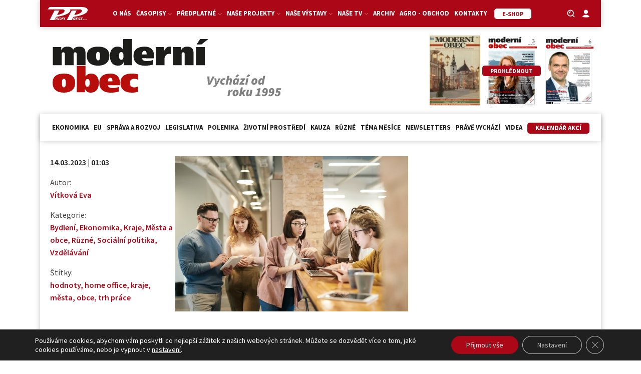

--- FILE ---
content_type: text/html; charset=utf-8
request_url: https://www.google.com/recaptcha/api2/anchor?ar=1&k=6LeR7h8sAAAAAAr2QCtrSaBKvrscDwokEPhYpQE1&co=aHR0cHM6Ly9tb2Rlcm5pb2JlYy5jejo0NDM.&hl=en&v=PoyoqOPhxBO7pBk68S4YbpHZ&size=invisible&anchor-ms=20000&execute-ms=30000&cb=dl7x99eoz3es
body_size: 48630
content:
<!DOCTYPE HTML><html dir="ltr" lang="en"><head><meta http-equiv="Content-Type" content="text/html; charset=UTF-8">
<meta http-equiv="X-UA-Compatible" content="IE=edge">
<title>reCAPTCHA</title>
<style type="text/css">
/* cyrillic-ext */
@font-face {
  font-family: 'Roboto';
  font-style: normal;
  font-weight: 400;
  font-stretch: 100%;
  src: url(//fonts.gstatic.com/s/roboto/v48/KFO7CnqEu92Fr1ME7kSn66aGLdTylUAMa3GUBHMdazTgWw.woff2) format('woff2');
  unicode-range: U+0460-052F, U+1C80-1C8A, U+20B4, U+2DE0-2DFF, U+A640-A69F, U+FE2E-FE2F;
}
/* cyrillic */
@font-face {
  font-family: 'Roboto';
  font-style: normal;
  font-weight: 400;
  font-stretch: 100%;
  src: url(//fonts.gstatic.com/s/roboto/v48/KFO7CnqEu92Fr1ME7kSn66aGLdTylUAMa3iUBHMdazTgWw.woff2) format('woff2');
  unicode-range: U+0301, U+0400-045F, U+0490-0491, U+04B0-04B1, U+2116;
}
/* greek-ext */
@font-face {
  font-family: 'Roboto';
  font-style: normal;
  font-weight: 400;
  font-stretch: 100%;
  src: url(//fonts.gstatic.com/s/roboto/v48/KFO7CnqEu92Fr1ME7kSn66aGLdTylUAMa3CUBHMdazTgWw.woff2) format('woff2');
  unicode-range: U+1F00-1FFF;
}
/* greek */
@font-face {
  font-family: 'Roboto';
  font-style: normal;
  font-weight: 400;
  font-stretch: 100%;
  src: url(//fonts.gstatic.com/s/roboto/v48/KFO7CnqEu92Fr1ME7kSn66aGLdTylUAMa3-UBHMdazTgWw.woff2) format('woff2');
  unicode-range: U+0370-0377, U+037A-037F, U+0384-038A, U+038C, U+038E-03A1, U+03A3-03FF;
}
/* math */
@font-face {
  font-family: 'Roboto';
  font-style: normal;
  font-weight: 400;
  font-stretch: 100%;
  src: url(//fonts.gstatic.com/s/roboto/v48/KFO7CnqEu92Fr1ME7kSn66aGLdTylUAMawCUBHMdazTgWw.woff2) format('woff2');
  unicode-range: U+0302-0303, U+0305, U+0307-0308, U+0310, U+0312, U+0315, U+031A, U+0326-0327, U+032C, U+032F-0330, U+0332-0333, U+0338, U+033A, U+0346, U+034D, U+0391-03A1, U+03A3-03A9, U+03B1-03C9, U+03D1, U+03D5-03D6, U+03F0-03F1, U+03F4-03F5, U+2016-2017, U+2034-2038, U+203C, U+2040, U+2043, U+2047, U+2050, U+2057, U+205F, U+2070-2071, U+2074-208E, U+2090-209C, U+20D0-20DC, U+20E1, U+20E5-20EF, U+2100-2112, U+2114-2115, U+2117-2121, U+2123-214F, U+2190, U+2192, U+2194-21AE, U+21B0-21E5, U+21F1-21F2, U+21F4-2211, U+2213-2214, U+2216-22FF, U+2308-230B, U+2310, U+2319, U+231C-2321, U+2336-237A, U+237C, U+2395, U+239B-23B7, U+23D0, U+23DC-23E1, U+2474-2475, U+25AF, U+25B3, U+25B7, U+25BD, U+25C1, U+25CA, U+25CC, U+25FB, U+266D-266F, U+27C0-27FF, U+2900-2AFF, U+2B0E-2B11, U+2B30-2B4C, U+2BFE, U+3030, U+FF5B, U+FF5D, U+1D400-1D7FF, U+1EE00-1EEFF;
}
/* symbols */
@font-face {
  font-family: 'Roboto';
  font-style: normal;
  font-weight: 400;
  font-stretch: 100%;
  src: url(//fonts.gstatic.com/s/roboto/v48/KFO7CnqEu92Fr1ME7kSn66aGLdTylUAMaxKUBHMdazTgWw.woff2) format('woff2');
  unicode-range: U+0001-000C, U+000E-001F, U+007F-009F, U+20DD-20E0, U+20E2-20E4, U+2150-218F, U+2190, U+2192, U+2194-2199, U+21AF, U+21E6-21F0, U+21F3, U+2218-2219, U+2299, U+22C4-22C6, U+2300-243F, U+2440-244A, U+2460-24FF, U+25A0-27BF, U+2800-28FF, U+2921-2922, U+2981, U+29BF, U+29EB, U+2B00-2BFF, U+4DC0-4DFF, U+FFF9-FFFB, U+10140-1018E, U+10190-1019C, U+101A0, U+101D0-101FD, U+102E0-102FB, U+10E60-10E7E, U+1D2C0-1D2D3, U+1D2E0-1D37F, U+1F000-1F0FF, U+1F100-1F1AD, U+1F1E6-1F1FF, U+1F30D-1F30F, U+1F315, U+1F31C, U+1F31E, U+1F320-1F32C, U+1F336, U+1F378, U+1F37D, U+1F382, U+1F393-1F39F, U+1F3A7-1F3A8, U+1F3AC-1F3AF, U+1F3C2, U+1F3C4-1F3C6, U+1F3CA-1F3CE, U+1F3D4-1F3E0, U+1F3ED, U+1F3F1-1F3F3, U+1F3F5-1F3F7, U+1F408, U+1F415, U+1F41F, U+1F426, U+1F43F, U+1F441-1F442, U+1F444, U+1F446-1F449, U+1F44C-1F44E, U+1F453, U+1F46A, U+1F47D, U+1F4A3, U+1F4B0, U+1F4B3, U+1F4B9, U+1F4BB, U+1F4BF, U+1F4C8-1F4CB, U+1F4D6, U+1F4DA, U+1F4DF, U+1F4E3-1F4E6, U+1F4EA-1F4ED, U+1F4F7, U+1F4F9-1F4FB, U+1F4FD-1F4FE, U+1F503, U+1F507-1F50B, U+1F50D, U+1F512-1F513, U+1F53E-1F54A, U+1F54F-1F5FA, U+1F610, U+1F650-1F67F, U+1F687, U+1F68D, U+1F691, U+1F694, U+1F698, U+1F6AD, U+1F6B2, U+1F6B9-1F6BA, U+1F6BC, U+1F6C6-1F6CF, U+1F6D3-1F6D7, U+1F6E0-1F6EA, U+1F6F0-1F6F3, U+1F6F7-1F6FC, U+1F700-1F7FF, U+1F800-1F80B, U+1F810-1F847, U+1F850-1F859, U+1F860-1F887, U+1F890-1F8AD, U+1F8B0-1F8BB, U+1F8C0-1F8C1, U+1F900-1F90B, U+1F93B, U+1F946, U+1F984, U+1F996, U+1F9E9, U+1FA00-1FA6F, U+1FA70-1FA7C, U+1FA80-1FA89, U+1FA8F-1FAC6, U+1FACE-1FADC, U+1FADF-1FAE9, U+1FAF0-1FAF8, U+1FB00-1FBFF;
}
/* vietnamese */
@font-face {
  font-family: 'Roboto';
  font-style: normal;
  font-weight: 400;
  font-stretch: 100%;
  src: url(//fonts.gstatic.com/s/roboto/v48/KFO7CnqEu92Fr1ME7kSn66aGLdTylUAMa3OUBHMdazTgWw.woff2) format('woff2');
  unicode-range: U+0102-0103, U+0110-0111, U+0128-0129, U+0168-0169, U+01A0-01A1, U+01AF-01B0, U+0300-0301, U+0303-0304, U+0308-0309, U+0323, U+0329, U+1EA0-1EF9, U+20AB;
}
/* latin-ext */
@font-face {
  font-family: 'Roboto';
  font-style: normal;
  font-weight: 400;
  font-stretch: 100%;
  src: url(//fonts.gstatic.com/s/roboto/v48/KFO7CnqEu92Fr1ME7kSn66aGLdTylUAMa3KUBHMdazTgWw.woff2) format('woff2');
  unicode-range: U+0100-02BA, U+02BD-02C5, U+02C7-02CC, U+02CE-02D7, U+02DD-02FF, U+0304, U+0308, U+0329, U+1D00-1DBF, U+1E00-1E9F, U+1EF2-1EFF, U+2020, U+20A0-20AB, U+20AD-20C0, U+2113, U+2C60-2C7F, U+A720-A7FF;
}
/* latin */
@font-face {
  font-family: 'Roboto';
  font-style: normal;
  font-weight: 400;
  font-stretch: 100%;
  src: url(//fonts.gstatic.com/s/roboto/v48/KFO7CnqEu92Fr1ME7kSn66aGLdTylUAMa3yUBHMdazQ.woff2) format('woff2');
  unicode-range: U+0000-00FF, U+0131, U+0152-0153, U+02BB-02BC, U+02C6, U+02DA, U+02DC, U+0304, U+0308, U+0329, U+2000-206F, U+20AC, U+2122, U+2191, U+2193, U+2212, U+2215, U+FEFF, U+FFFD;
}
/* cyrillic-ext */
@font-face {
  font-family: 'Roboto';
  font-style: normal;
  font-weight: 500;
  font-stretch: 100%;
  src: url(//fonts.gstatic.com/s/roboto/v48/KFO7CnqEu92Fr1ME7kSn66aGLdTylUAMa3GUBHMdazTgWw.woff2) format('woff2');
  unicode-range: U+0460-052F, U+1C80-1C8A, U+20B4, U+2DE0-2DFF, U+A640-A69F, U+FE2E-FE2F;
}
/* cyrillic */
@font-face {
  font-family: 'Roboto';
  font-style: normal;
  font-weight: 500;
  font-stretch: 100%;
  src: url(//fonts.gstatic.com/s/roboto/v48/KFO7CnqEu92Fr1ME7kSn66aGLdTylUAMa3iUBHMdazTgWw.woff2) format('woff2');
  unicode-range: U+0301, U+0400-045F, U+0490-0491, U+04B0-04B1, U+2116;
}
/* greek-ext */
@font-face {
  font-family: 'Roboto';
  font-style: normal;
  font-weight: 500;
  font-stretch: 100%;
  src: url(//fonts.gstatic.com/s/roboto/v48/KFO7CnqEu92Fr1ME7kSn66aGLdTylUAMa3CUBHMdazTgWw.woff2) format('woff2');
  unicode-range: U+1F00-1FFF;
}
/* greek */
@font-face {
  font-family: 'Roboto';
  font-style: normal;
  font-weight: 500;
  font-stretch: 100%;
  src: url(//fonts.gstatic.com/s/roboto/v48/KFO7CnqEu92Fr1ME7kSn66aGLdTylUAMa3-UBHMdazTgWw.woff2) format('woff2');
  unicode-range: U+0370-0377, U+037A-037F, U+0384-038A, U+038C, U+038E-03A1, U+03A3-03FF;
}
/* math */
@font-face {
  font-family: 'Roboto';
  font-style: normal;
  font-weight: 500;
  font-stretch: 100%;
  src: url(//fonts.gstatic.com/s/roboto/v48/KFO7CnqEu92Fr1ME7kSn66aGLdTylUAMawCUBHMdazTgWw.woff2) format('woff2');
  unicode-range: U+0302-0303, U+0305, U+0307-0308, U+0310, U+0312, U+0315, U+031A, U+0326-0327, U+032C, U+032F-0330, U+0332-0333, U+0338, U+033A, U+0346, U+034D, U+0391-03A1, U+03A3-03A9, U+03B1-03C9, U+03D1, U+03D5-03D6, U+03F0-03F1, U+03F4-03F5, U+2016-2017, U+2034-2038, U+203C, U+2040, U+2043, U+2047, U+2050, U+2057, U+205F, U+2070-2071, U+2074-208E, U+2090-209C, U+20D0-20DC, U+20E1, U+20E5-20EF, U+2100-2112, U+2114-2115, U+2117-2121, U+2123-214F, U+2190, U+2192, U+2194-21AE, U+21B0-21E5, U+21F1-21F2, U+21F4-2211, U+2213-2214, U+2216-22FF, U+2308-230B, U+2310, U+2319, U+231C-2321, U+2336-237A, U+237C, U+2395, U+239B-23B7, U+23D0, U+23DC-23E1, U+2474-2475, U+25AF, U+25B3, U+25B7, U+25BD, U+25C1, U+25CA, U+25CC, U+25FB, U+266D-266F, U+27C0-27FF, U+2900-2AFF, U+2B0E-2B11, U+2B30-2B4C, U+2BFE, U+3030, U+FF5B, U+FF5D, U+1D400-1D7FF, U+1EE00-1EEFF;
}
/* symbols */
@font-face {
  font-family: 'Roboto';
  font-style: normal;
  font-weight: 500;
  font-stretch: 100%;
  src: url(//fonts.gstatic.com/s/roboto/v48/KFO7CnqEu92Fr1ME7kSn66aGLdTylUAMaxKUBHMdazTgWw.woff2) format('woff2');
  unicode-range: U+0001-000C, U+000E-001F, U+007F-009F, U+20DD-20E0, U+20E2-20E4, U+2150-218F, U+2190, U+2192, U+2194-2199, U+21AF, U+21E6-21F0, U+21F3, U+2218-2219, U+2299, U+22C4-22C6, U+2300-243F, U+2440-244A, U+2460-24FF, U+25A0-27BF, U+2800-28FF, U+2921-2922, U+2981, U+29BF, U+29EB, U+2B00-2BFF, U+4DC0-4DFF, U+FFF9-FFFB, U+10140-1018E, U+10190-1019C, U+101A0, U+101D0-101FD, U+102E0-102FB, U+10E60-10E7E, U+1D2C0-1D2D3, U+1D2E0-1D37F, U+1F000-1F0FF, U+1F100-1F1AD, U+1F1E6-1F1FF, U+1F30D-1F30F, U+1F315, U+1F31C, U+1F31E, U+1F320-1F32C, U+1F336, U+1F378, U+1F37D, U+1F382, U+1F393-1F39F, U+1F3A7-1F3A8, U+1F3AC-1F3AF, U+1F3C2, U+1F3C4-1F3C6, U+1F3CA-1F3CE, U+1F3D4-1F3E0, U+1F3ED, U+1F3F1-1F3F3, U+1F3F5-1F3F7, U+1F408, U+1F415, U+1F41F, U+1F426, U+1F43F, U+1F441-1F442, U+1F444, U+1F446-1F449, U+1F44C-1F44E, U+1F453, U+1F46A, U+1F47D, U+1F4A3, U+1F4B0, U+1F4B3, U+1F4B9, U+1F4BB, U+1F4BF, U+1F4C8-1F4CB, U+1F4D6, U+1F4DA, U+1F4DF, U+1F4E3-1F4E6, U+1F4EA-1F4ED, U+1F4F7, U+1F4F9-1F4FB, U+1F4FD-1F4FE, U+1F503, U+1F507-1F50B, U+1F50D, U+1F512-1F513, U+1F53E-1F54A, U+1F54F-1F5FA, U+1F610, U+1F650-1F67F, U+1F687, U+1F68D, U+1F691, U+1F694, U+1F698, U+1F6AD, U+1F6B2, U+1F6B9-1F6BA, U+1F6BC, U+1F6C6-1F6CF, U+1F6D3-1F6D7, U+1F6E0-1F6EA, U+1F6F0-1F6F3, U+1F6F7-1F6FC, U+1F700-1F7FF, U+1F800-1F80B, U+1F810-1F847, U+1F850-1F859, U+1F860-1F887, U+1F890-1F8AD, U+1F8B0-1F8BB, U+1F8C0-1F8C1, U+1F900-1F90B, U+1F93B, U+1F946, U+1F984, U+1F996, U+1F9E9, U+1FA00-1FA6F, U+1FA70-1FA7C, U+1FA80-1FA89, U+1FA8F-1FAC6, U+1FACE-1FADC, U+1FADF-1FAE9, U+1FAF0-1FAF8, U+1FB00-1FBFF;
}
/* vietnamese */
@font-face {
  font-family: 'Roboto';
  font-style: normal;
  font-weight: 500;
  font-stretch: 100%;
  src: url(//fonts.gstatic.com/s/roboto/v48/KFO7CnqEu92Fr1ME7kSn66aGLdTylUAMa3OUBHMdazTgWw.woff2) format('woff2');
  unicode-range: U+0102-0103, U+0110-0111, U+0128-0129, U+0168-0169, U+01A0-01A1, U+01AF-01B0, U+0300-0301, U+0303-0304, U+0308-0309, U+0323, U+0329, U+1EA0-1EF9, U+20AB;
}
/* latin-ext */
@font-face {
  font-family: 'Roboto';
  font-style: normal;
  font-weight: 500;
  font-stretch: 100%;
  src: url(//fonts.gstatic.com/s/roboto/v48/KFO7CnqEu92Fr1ME7kSn66aGLdTylUAMa3KUBHMdazTgWw.woff2) format('woff2');
  unicode-range: U+0100-02BA, U+02BD-02C5, U+02C7-02CC, U+02CE-02D7, U+02DD-02FF, U+0304, U+0308, U+0329, U+1D00-1DBF, U+1E00-1E9F, U+1EF2-1EFF, U+2020, U+20A0-20AB, U+20AD-20C0, U+2113, U+2C60-2C7F, U+A720-A7FF;
}
/* latin */
@font-face {
  font-family: 'Roboto';
  font-style: normal;
  font-weight: 500;
  font-stretch: 100%;
  src: url(//fonts.gstatic.com/s/roboto/v48/KFO7CnqEu92Fr1ME7kSn66aGLdTylUAMa3yUBHMdazQ.woff2) format('woff2');
  unicode-range: U+0000-00FF, U+0131, U+0152-0153, U+02BB-02BC, U+02C6, U+02DA, U+02DC, U+0304, U+0308, U+0329, U+2000-206F, U+20AC, U+2122, U+2191, U+2193, U+2212, U+2215, U+FEFF, U+FFFD;
}
/* cyrillic-ext */
@font-face {
  font-family: 'Roboto';
  font-style: normal;
  font-weight: 900;
  font-stretch: 100%;
  src: url(//fonts.gstatic.com/s/roboto/v48/KFO7CnqEu92Fr1ME7kSn66aGLdTylUAMa3GUBHMdazTgWw.woff2) format('woff2');
  unicode-range: U+0460-052F, U+1C80-1C8A, U+20B4, U+2DE0-2DFF, U+A640-A69F, U+FE2E-FE2F;
}
/* cyrillic */
@font-face {
  font-family: 'Roboto';
  font-style: normal;
  font-weight: 900;
  font-stretch: 100%;
  src: url(//fonts.gstatic.com/s/roboto/v48/KFO7CnqEu92Fr1ME7kSn66aGLdTylUAMa3iUBHMdazTgWw.woff2) format('woff2');
  unicode-range: U+0301, U+0400-045F, U+0490-0491, U+04B0-04B1, U+2116;
}
/* greek-ext */
@font-face {
  font-family: 'Roboto';
  font-style: normal;
  font-weight: 900;
  font-stretch: 100%;
  src: url(//fonts.gstatic.com/s/roboto/v48/KFO7CnqEu92Fr1ME7kSn66aGLdTylUAMa3CUBHMdazTgWw.woff2) format('woff2');
  unicode-range: U+1F00-1FFF;
}
/* greek */
@font-face {
  font-family: 'Roboto';
  font-style: normal;
  font-weight: 900;
  font-stretch: 100%;
  src: url(//fonts.gstatic.com/s/roboto/v48/KFO7CnqEu92Fr1ME7kSn66aGLdTylUAMa3-UBHMdazTgWw.woff2) format('woff2');
  unicode-range: U+0370-0377, U+037A-037F, U+0384-038A, U+038C, U+038E-03A1, U+03A3-03FF;
}
/* math */
@font-face {
  font-family: 'Roboto';
  font-style: normal;
  font-weight: 900;
  font-stretch: 100%;
  src: url(//fonts.gstatic.com/s/roboto/v48/KFO7CnqEu92Fr1ME7kSn66aGLdTylUAMawCUBHMdazTgWw.woff2) format('woff2');
  unicode-range: U+0302-0303, U+0305, U+0307-0308, U+0310, U+0312, U+0315, U+031A, U+0326-0327, U+032C, U+032F-0330, U+0332-0333, U+0338, U+033A, U+0346, U+034D, U+0391-03A1, U+03A3-03A9, U+03B1-03C9, U+03D1, U+03D5-03D6, U+03F0-03F1, U+03F4-03F5, U+2016-2017, U+2034-2038, U+203C, U+2040, U+2043, U+2047, U+2050, U+2057, U+205F, U+2070-2071, U+2074-208E, U+2090-209C, U+20D0-20DC, U+20E1, U+20E5-20EF, U+2100-2112, U+2114-2115, U+2117-2121, U+2123-214F, U+2190, U+2192, U+2194-21AE, U+21B0-21E5, U+21F1-21F2, U+21F4-2211, U+2213-2214, U+2216-22FF, U+2308-230B, U+2310, U+2319, U+231C-2321, U+2336-237A, U+237C, U+2395, U+239B-23B7, U+23D0, U+23DC-23E1, U+2474-2475, U+25AF, U+25B3, U+25B7, U+25BD, U+25C1, U+25CA, U+25CC, U+25FB, U+266D-266F, U+27C0-27FF, U+2900-2AFF, U+2B0E-2B11, U+2B30-2B4C, U+2BFE, U+3030, U+FF5B, U+FF5D, U+1D400-1D7FF, U+1EE00-1EEFF;
}
/* symbols */
@font-face {
  font-family: 'Roboto';
  font-style: normal;
  font-weight: 900;
  font-stretch: 100%;
  src: url(//fonts.gstatic.com/s/roboto/v48/KFO7CnqEu92Fr1ME7kSn66aGLdTylUAMaxKUBHMdazTgWw.woff2) format('woff2');
  unicode-range: U+0001-000C, U+000E-001F, U+007F-009F, U+20DD-20E0, U+20E2-20E4, U+2150-218F, U+2190, U+2192, U+2194-2199, U+21AF, U+21E6-21F0, U+21F3, U+2218-2219, U+2299, U+22C4-22C6, U+2300-243F, U+2440-244A, U+2460-24FF, U+25A0-27BF, U+2800-28FF, U+2921-2922, U+2981, U+29BF, U+29EB, U+2B00-2BFF, U+4DC0-4DFF, U+FFF9-FFFB, U+10140-1018E, U+10190-1019C, U+101A0, U+101D0-101FD, U+102E0-102FB, U+10E60-10E7E, U+1D2C0-1D2D3, U+1D2E0-1D37F, U+1F000-1F0FF, U+1F100-1F1AD, U+1F1E6-1F1FF, U+1F30D-1F30F, U+1F315, U+1F31C, U+1F31E, U+1F320-1F32C, U+1F336, U+1F378, U+1F37D, U+1F382, U+1F393-1F39F, U+1F3A7-1F3A8, U+1F3AC-1F3AF, U+1F3C2, U+1F3C4-1F3C6, U+1F3CA-1F3CE, U+1F3D4-1F3E0, U+1F3ED, U+1F3F1-1F3F3, U+1F3F5-1F3F7, U+1F408, U+1F415, U+1F41F, U+1F426, U+1F43F, U+1F441-1F442, U+1F444, U+1F446-1F449, U+1F44C-1F44E, U+1F453, U+1F46A, U+1F47D, U+1F4A3, U+1F4B0, U+1F4B3, U+1F4B9, U+1F4BB, U+1F4BF, U+1F4C8-1F4CB, U+1F4D6, U+1F4DA, U+1F4DF, U+1F4E3-1F4E6, U+1F4EA-1F4ED, U+1F4F7, U+1F4F9-1F4FB, U+1F4FD-1F4FE, U+1F503, U+1F507-1F50B, U+1F50D, U+1F512-1F513, U+1F53E-1F54A, U+1F54F-1F5FA, U+1F610, U+1F650-1F67F, U+1F687, U+1F68D, U+1F691, U+1F694, U+1F698, U+1F6AD, U+1F6B2, U+1F6B9-1F6BA, U+1F6BC, U+1F6C6-1F6CF, U+1F6D3-1F6D7, U+1F6E0-1F6EA, U+1F6F0-1F6F3, U+1F6F7-1F6FC, U+1F700-1F7FF, U+1F800-1F80B, U+1F810-1F847, U+1F850-1F859, U+1F860-1F887, U+1F890-1F8AD, U+1F8B0-1F8BB, U+1F8C0-1F8C1, U+1F900-1F90B, U+1F93B, U+1F946, U+1F984, U+1F996, U+1F9E9, U+1FA00-1FA6F, U+1FA70-1FA7C, U+1FA80-1FA89, U+1FA8F-1FAC6, U+1FACE-1FADC, U+1FADF-1FAE9, U+1FAF0-1FAF8, U+1FB00-1FBFF;
}
/* vietnamese */
@font-face {
  font-family: 'Roboto';
  font-style: normal;
  font-weight: 900;
  font-stretch: 100%;
  src: url(//fonts.gstatic.com/s/roboto/v48/KFO7CnqEu92Fr1ME7kSn66aGLdTylUAMa3OUBHMdazTgWw.woff2) format('woff2');
  unicode-range: U+0102-0103, U+0110-0111, U+0128-0129, U+0168-0169, U+01A0-01A1, U+01AF-01B0, U+0300-0301, U+0303-0304, U+0308-0309, U+0323, U+0329, U+1EA0-1EF9, U+20AB;
}
/* latin-ext */
@font-face {
  font-family: 'Roboto';
  font-style: normal;
  font-weight: 900;
  font-stretch: 100%;
  src: url(//fonts.gstatic.com/s/roboto/v48/KFO7CnqEu92Fr1ME7kSn66aGLdTylUAMa3KUBHMdazTgWw.woff2) format('woff2');
  unicode-range: U+0100-02BA, U+02BD-02C5, U+02C7-02CC, U+02CE-02D7, U+02DD-02FF, U+0304, U+0308, U+0329, U+1D00-1DBF, U+1E00-1E9F, U+1EF2-1EFF, U+2020, U+20A0-20AB, U+20AD-20C0, U+2113, U+2C60-2C7F, U+A720-A7FF;
}
/* latin */
@font-face {
  font-family: 'Roboto';
  font-style: normal;
  font-weight: 900;
  font-stretch: 100%;
  src: url(//fonts.gstatic.com/s/roboto/v48/KFO7CnqEu92Fr1ME7kSn66aGLdTylUAMa3yUBHMdazQ.woff2) format('woff2');
  unicode-range: U+0000-00FF, U+0131, U+0152-0153, U+02BB-02BC, U+02C6, U+02DA, U+02DC, U+0304, U+0308, U+0329, U+2000-206F, U+20AC, U+2122, U+2191, U+2193, U+2212, U+2215, U+FEFF, U+FFFD;
}

</style>
<link rel="stylesheet" type="text/css" href="https://www.gstatic.com/recaptcha/releases/PoyoqOPhxBO7pBk68S4YbpHZ/styles__ltr.css">
<script nonce="dE6K6jts11PQqMMq8Vn61Q" type="text/javascript">window['__recaptcha_api'] = 'https://www.google.com/recaptcha/api2/';</script>
<script type="text/javascript" src="https://www.gstatic.com/recaptcha/releases/PoyoqOPhxBO7pBk68S4YbpHZ/recaptcha__en.js" nonce="dE6K6jts11PQqMMq8Vn61Q">
      
    </script></head>
<body><div id="rc-anchor-alert" class="rc-anchor-alert"></div>
<input type="hidden" id="recaptcha-token" value="[base64]">
<script type="text/javascript" nonce="dE6K6jts11PQqMMq8Vn61Q">
      recaptcha.anchor.Main.init("[\x22ainput\x22,[\x22bgdata\x22,\x22\x22,\[base64]/[base64]/MjU1Ong/[base64]/[base64]/[base64]/[base64]/[base64]/[base64]/[base64]/[base64]/[base64]/[base64]/[base64]/[base64]/[base64]/[base64]/[base64]\\u003d\x22,\[base64]\x22,\x22w4Y5wrfCtlHCksKlGMOiw43DrSQLwpdYwohIwqlCwrLDh2bDv3rCgl9Pw6zCgMOLwpnDmXPCqsOlw7XDh2vCjRLCnTfDksOLZVjDnhLDlMOUwo/ClcKBMMK1S8KYDsODEcOVw7DCmcOYwrDCrl4tEhAdQlB2asKLCsOjw6rDo8OXwoRfwqPDjEYpNcKbSzJHFcO/TkZFw6gtwqErGMKMdMOSMMKHesONM8K+w58tQm/DvcOQw5s/b8KYwrd1w53CrlXCpMObw7TCucK1w57Dj8OFw6YYwqhGZcO+wqdnaB3DlMOROMKGwqwywqbCpH/CjsK1w4bDshjCscKGXhciw4nDvysTUTNpex9GWixUw7TDgUV7NsOJX8K9Oz4Ha8K8w5bDmUd1ZnLCgw1+XXUXMWPDrELDrBbChiPCq8KlC8O6X8KrHcKCPcOsQlEoLRVBUsKmGkUmw6jCn8OmYsKbwqtXw7Unw5HDvsOrwpw4wp/DoHjCksOWE8KnwpZbLhIFDyvCpjoIOQ7DlAnCkXkMwrkDw5/CoQUqUsKGM8OjQcK2w7rDskp0Nm/CksOlwrsew6YpwrXCp8KCwpVGb0gmFMKFZMKGwrVAw55Owp8KVMKiwqhgw6tYwqUZw7vDrcOrH8O/UABCw5zCp8KyGcO2LxjCk8O8w6nDpsK2wqQmfcKjworCrivDpsKpw5/[base64]/ClAMEwpQ4Q8OBw5UYwqwiFsOUWcKvw6bDoMKWVMKcwrABw5nDkcK9MhwZL8K5ESjCj8O8wo11w55FwrEOwq7DrsODUcKXw5DCisKxwq0xT17DkcKNw7PCq8KMFBVWw7DDocKAPUHCrMObwqzDvcOpw57CgsOuw40fw7/[base64]/MWfCpBvCukV+w49Tw5xmw6licHBKwpkbDcO5w69CwpJwF3fCgMOBw6zDtsOFwo43SSHDoDUYFcOedMO0w408wr7DsMOFCcO0w6HDkFLDoTzCs07Cn2bDisK9Bn/DhRM4CEzCrsOfwpbDo8KXworCtsOmwqnDnTRsYAdhwq/Crkw+GUlADG0BasOgwrLCpzQiwo7DrCBCwotfZcK9PsOtwq3CusO+cCzDicKGJQM3wpbDkcOncQQiw6BjbMOIwr/Dm8ORwpUNw5xAw4fCt8K5OMK0Hz0HF8OHwpYxwoLCj8K4UsOLwrHDnFfDq8KqTcK5fsOrwrVHw63DvQBMwp3Du8Okw6/DoGfCsMOpRMK8Kn5JFiwfZhNVw71AS8K7FsK5w6XCjsO5w4HDnXbDlsK+BEHCoVzDp8OewphlExIiwo9Rw7J7w7vCkcO5w5vDr8K8XcOTNVBHw7pVwqkIwoc9w7XCnMO+dw/[base64]/wqxsw4sVZAjChMK/wp8cwpRVPUc1w54UE8OJw4nDrg1zEcO2fcK0HcK5w6fDusOXCcKQPcKFw7DCiRvDkE7CvRLCksK0wo/[base64]/[base64]/w6sgNMKyWsOYV0PCoGR8EsOBNmTDuhV8IsO6SMO3wpEIPsO7SMOgTMOcw40VeFIIOhXChRfClhPCl1VTIWXDhsKHwrHDhcO4MEvCuz3ClcOZw4LDtQzDv8Oww4xZVRLCh0tAakTCt8KmX0hRwqXChsKOUUFuaMKzYFLDmMKVbH/CqcK8w4hlcX4GP8KRH8KLLUpyE3/[base64]/A8OFKMKaCUfCgsOiZBYvN8Ohwp52Hw/DkgpBwoMbKMKpJk10w4rDs3PClcOwwpVOS8KJwofCsCoKwpgIDcOkDEHDhXvDlV4UNjvCtMOQw57DjT4YR2YyPsKvwpB3wq0Gw5fDtmUTCV/CjlvDnMKSXArDiMOOwr8mw7gEwpc8wqVBXcKVRkdxUMOCwobCnWsGw6HDgMOkwpUqcMOTCMOCw5sFwr/Ct1bChsKkw7/[base64]/[base64]/[base64]/DtThSw6I0wq/[base64]/Du8OOU00xHyzDgnIPw47DvQEjesOiA8KlwrbDn8KkwonChMKZwrUrJsOpwrTCs8OPfsK/w65bRsKtwrzCusOGScKVFlDCnDzDl8Ojw6oYZU8Ad8KMw5DCmcOJwrdPw5BKw7s2wpwjwp9Sw693BMO8J1YiwrfCpMOEwovDpMK5fB0/wrnCmMOTwr9lfCrCgMOpwokiQsKTcAQWDsKZJzpCw4Z/[base64]/DhsOcHcKXOHFuYMO/RcOJw7fChFHDlsKtOMOBwqDCvMKlw74bP3rCpMO0w5pvw4DCmsOqM8KYLsKcwpfDlcKvwogUbsO+eMKUUsOEwoElw59+Zn5QcyzCosKbJ0HDrsOyw7F/w4XDm8Opb0zDhFBuwp/[base64]/[base64]/DmcKrw6fDn0FIVcK0wqBuw5/DmH3Dr8KLwr83wogwcFfCuRI6DRzDhMO6bMKgG8KQw67DszAmYsK2wogzw73Ci3EhZ8OawrMyw5LCg8Kfw7t7woM/YApDw7t3KxDCiMO8wr49w4HCuQc+wqRASwdaA2bChgQ+wrLDo8OJNcKNPsO1Dw/CisKBwrTDjMK8w5wfwp8BYH/[base64]/DpMKywpRvG2TCkDXClRDDtFliFBbCiXTClcOjOsOEwr4VchopwpACACDCogtdWXwFADU2IFovw6QUw4RgwokcXMK1UsKwSW7CgjV/NATCv8OKwovDu8KVwpVRasOqN2nCnV/DiGp9woV6X8OfFAN/w6pCwr/Dj8OhwqB2KlUww78ARHLDvcKzXD8VTXtNTEBJWRBUw6Jtw4zCrFUrw6wxwpxHwosiw5Apw68Cw74Mw6XDpi7CoTlXwqnDnGlzUDwKcScmw4B+bGwnazTChMO1w4fCkn3DimnCkzbDknhrEllRJsORwrfDkWMfXsKMwqBCw7/[base64]/CrcKZWXTDj8OlRsKtwo7CiSAlIMKrwpoPOMOKw6Ebd8K1AcK8TU0rw7bDqsO0wrTDlnErwr0GwqTCjxHCr8KiaXMyw5RBw7oVCQ/[base64]/VcOQND3Cn0/[base64]/CuHgITghiw5nDmsO4B8Opw7jCmzNiX8K6akjCqXzDpkAIw4sqE8KyfsOaw7jClhXDq3s6LsOcwoBgP8O/w6nDtsK0wo1nN00Rwo3DqsOqYwB6YmPCkDIvc8OcfcKgKkRfw4bCow3DpcKEbcOpRsKXM8OIbMK4MsO2wrF1w41+PDDDqwE/FD3DkW/Dig8Jw4saHylheQEecSPDrsKUcMKKWsOCw5rDpz/DuBXDqsKew5rDnH4bwpPCicOLw5VZecOaacOnwpDCrTLCrD3DlTAGOsOxb1bDlDV/AMOuw44cw7RDSsK1YgIlw5XCmjBSYRoFw47DiMKDeAfCicOOw5nDlsODw40EW1Z/wrfCocKyw4dYDMKMw6fDsMKdKMKrw7rCpMK2wrTDrn0wKsKnwqVRw6BLLcKPwq/CocKkCSjCocOlWgnCqsKNLG3CnMKuw7rDsW7CoQjChsOxwq98w6XCk8OIIULDuxTCqSHDisOvwoTCjifDsE9Vwr02ZsKjV8Ogw4jCphnDuhTDvT7DpRJxJEAMwq9Fwo7CmwFtHsOnNsO6w7pNYj0pwr4HKmfDtSnDt8O5w6/DjMKJwrIOwqdMw7hpdMOJwoQhwoPDmMKjw75Yw4XDoMK2BcObLsOSWcOsOzo/wqw1w5BVHsOFwq4OXQvDgsKUIsK+RBHCicOIwpbDijzCkcKbw7kfwrofwoMOw7rCgzABHcKpaxtFDsK4w6RQNDA+wrfCiDnCsj1vw5zDlELDvUrDpmhVw6QwwobDlk9uAmHDuFbCmcKHw5Fgw7ZlAMKUw6/DmWXDjMOUwqNbw7PDq8OYwrPCrgLDscO2w7cCQ8K3MQ/CpsKUw7ciWktLw6o9VMOJw5nCrlPDkcOyw6DDjTPDpcODLEvDiTHDpzTCqSsxNsKTZsOsaMKoWcOEwoVEXMK8d2NLwqhwM8Knw7TDlxkoP3xDXQQ3w5LDtMOuw54WTcK0JgkuLhRmOMOuO3N6OA9ICghKwrczQsKrw7ovwr/[base64]/Cn2ACOsK0MHfDtVTCpMKpw7nCkHVpZsKZA8KNDA7Cl8OMYjjCp8OKUHbClsONR2nClcKzJQbCtQ7DmR/CoRrDk3bDnCAhwqLCusOmSsKlw6MAwop6wp7Ch8KsDHd1HzZ/wr/DgsKCw7AswoXCv27CtBwpDmrCvMKAQjDDvcKOQmDCr8KdXXvDrynDksOmJiDCmiHDjcOgwrd0K8KLNXs/[base64]/Dv8K4dXHDrcKrFmVJZsOFScO+GlTDqUU0w7xtP1TDr1kXFy7DvcKtScOGwp/DmlUfwoYZw4M4w6LDvBM1w5nDuMODw7UiwqXDi8K8wqwMeMOIw5vDvjc3P8KPHMOnXF43w54BUzvChcOlUcKdw4JIYMKjAyDDr3PCq8K/w5DCusKwwqF9IMKHecKewqTDqMK3w4hmw5nDhhbClsKiwrpxaSVJJT0JwonDtsOdasOHBMKWOzLCoC3CqcKSwrsuwpYIL8OhVhREw4LCi8KzSldFbX7ClMKWGH/Dr09TP8OCN8KrRC8ywqzDtMOHwobDhDYzW8O5w4nCn8KSw6cVw6Nqw7pUwqDDjcOVXMOtNMOzw5oVwoMyIcKqKXQdwovCnhUlw5TCuhkmwrfDhHDCnwkTw77CpcOJwqJRfQ/Co8OUwqwrM8KEa8K+w5ZUG8OLMkk6S3LDu8KYYMOdNMOVKg1DD8OYMMKfSXpNGhbDgMO6w7FbRsO/YFlIE29Ww63Co8OrcVPDoy3DqQ3DgyTDuMKNwpI2M8O7wrTCuRHCocOEYwTCoFE3dCBWTcKCRMOnWSbDh3lDw7koES/DjcKdw7zCocOHKyYqw5jDjU1gCQfCicKlwpbCi8Ofw5rDocKDw4fCgsOjwrVJME3CncKhaEgMV8K5w74aw4jDscOsw5bCuGPDscKkwrHCncKBwrIAZcKwOnHDl8KLKMK8HsO6w7LDvEluwoNnw4AhWsKJVBfDqcK4wr/CuEfCusKKwpjCjcOxSgkOw47Cu8OKwpfDk30Gw7x2W8Kzw4pxCcOuwo5MwphYeH9YdlnDkSJ8SVRKwr9Bwr3Dv8OqwqXDiQ1pwrt8wrANEHoGwqnCi8OQdcOQDsKwVsKiVj4fw45Sw57DkB3DvQXCsWcQecKFwrxVVMOcwqZaw73DhkPDiHAHw5/[base64]/DosKgw5TDpsOlcVPCisOeFlTDssKWOFjDtRFqwqTCjy44wqjDmWlHIA/[base64]/[base64]/bsKaw4/DuknDtRLDv8KML8KMwqRDwrDDrjhddUDDgRTDoF5MUkZtwprDnHnCosO8cj7Cn8KreMKEXMK9XEjChcKiw6bCqcKoCyXCs1/[base64]/DtQTCvh12wrvCuDYvAHTDq1hXwoLCjDbDo8OLTz9iBMOZw7zCr8Knw48GMcKKw7PCjjTCsRbDmW4mw5BBQnACw6BEwoAEw5AtO8K8SS/DisO5eDLDi3HCnFrDv8K2YGIxw7XCvMOiThzDtcKBX8KPwpIYbMOxw48callFciEBwr/[base64]/JMKRwrcQbTHDlsOgwpUPZMKdw5nDlVwnSsOkXsKYwoDCvMKNEiDCo8K/JcKkw7fDiVDCnRfDk8OPEhg9wpXDncO5XQ5Ow6lQwqkhMMOEwqdIM8KJwpbDpTPCoSRgA8Kiw4/[base64]/[base64]/DtE9Kw6Aww5LCnlRRwpM5cwDDlcOcDcOawpvDlmALwqQuAzDDlS7CmDxYD8OyMDbDqhXDsn/DmcO4e8KJW2bDrcKXHB4qKcKPU2PDt8KeSMO4MMO7wo1mNRjDksKnXcOVHcOGwoLDj8KgwqDDgnPCtVQ6PMONaT7CpcKIwolXwqvCgcKdwrTDpBUyw51aworCtV3Dj2EKRAxoFsKNw57DucO6WsOSQsOrEcO1fxtCUTZCLcKKw7REbCTDg8Kgwp/CpF0Ow6jCinlRLMKuaT/DlcK4w63Dp8OhWyt8C8OKUUPCqxEXw7HCmsKRAcKLw5fDtQnCuU/DkXXDrRDCvcKmw73DusKrw78NwqTCjWHDosK2ZCJ6w75Ewq3DvMOow6fCpcOdwpZ6wrPCq8KiD2bDo2HCs3E8H8O/fsOfHX8nDiDDrXMBw7gbwqrDv2Umwq8TwohsPivCrcKKwqfDtMOfEMOHMMOafnPDhXzCuHnCjsKhK0rCncK3NxMtwp/CsUjCvcKxw5nDqDbCiQQNwrBfRsOmMVQZwqoSPQDCnsKsw4lbw74JfSHDsVBGwrgKwpTCt2DDosKYwoVjNxHCtDDCu8KpU8KqwqVRwrodA8OzwqbCoQ/Dk0HDnMOwUsKdbzDDvEQbDsOMZAYCw73CnMOHeifDs8K4w71IYwbDi8K7wqPDtsOEw44PB1LCi1TDm8KJB2J+BcOuQMKYw4LCksOoRWggwo0nw5/ChsOORsKCXMK/wp8ifS3DiEg2RcOEw4lkw4PDsMOmQsKiwoXDmiJcAEHDosKCw7TCmTXDncOjS8ONKsOFYRrDtcOiwojDmcKXwofDqsK0BjTDgwlmwqAaYsKcEsOESljCiG46Ji8OwrXDilEid0U8bcKvHsKKwoM4wpp1f8KIJS/Ds2bDr8KBZV7DkjZJXcKFwpTCg3XDv8KHw4ZOXRPCpMOHwqjDkEACw5bDtQ/DnsOHw57CkAvDg3LDssK5w44jWsOwQ8K/w7xaGkvCh0t1YcOqwrNww7rDhV7CiGbDvcO+w4DDjErCksO4w4TDk8KsZUBhM8KAworClcOiZWDDuEvDpMKMY0TDqMK3TMOsw6TDnUfDrcKpw7fClxEjw5wZw4HDk8O+wo3CmzIJYB/DvmPDj8KZCcKLJgVrKig5WsOiwqd7w6bCvFESwpRwwpZdb3pnw55zAw3CsD/DkBJVw6pTw6LDv8O4Y8KXElkRwpLCosKXLQp4w7suw7JZIyLDrsOaw54xWsO5wp/Dlx9VMcOZwpDDsUkXwoA1F8ONfH7CjW7Cv8OQw51Xw7HCgsO+w7vCnsK/fC3DlcKQwrERB8OGw5LChyInwoUQGC49wrR8w5fDmMOpSDMlwoxMwq/Dn8KWOcKNw5Q4w6clAsORwoYBwoLDqjFxIgRFwpclw7/DmsK0wrfCv0dwwqVrw6rDg0jDiMOIwroGQMOtCCXDjEFScWzCv8KHM8K3w4hiXW7Cpg4JZcOkw7HCvsKNw4zCq8KXwqjCn8OzNBrCr8KBccO4wobDkhlnLcO1w57Cu8KLwpvCvlnCp8O4HDRyecOfCcKGeDtKVMOmJQ3Co8O7EBY/w6MaYGlAwprCi8Omwp/DqcOkbzxdwrApwrE9w7zDt3QvwpIqw6fCpMOzZsKow4/ClnbDhMK3MzMXYsONw7/DmXoESSPDnzvDkShWwq/DlcKReE7DmRk0L8OzwqDDqG3DhsOSwoQdwoBLMGYXJWEOw6LCusKUwr5rEH3CsB/Dl8Kzw7TDlTzCq8O+ASvClcKEHsKCTcKUwqHCpg/[base64]/[base64]/[base64]/VFd2w6QQw5JqJMKMcg3Cn8OKwoPCngk7DsO6wqM+wpY4ecKfAsOlwrp8G0EZB8KZw4DCtSrCoBcdwoxKw7zCjcKww5Rcb2fCvjJyw65AwpnDlcKmakIsw67CqkdCWyQow5TCncKgV8OKwpXDusO2worCrMKQwrgBw4ZBbCQkacOwwo7CohINw43CscKAXsKYw57DjsK/wozDqcOGwozDqcKpwpXDkRbDkl7DrMK5wqlCUMO2wrAqNnbDswldORbCpsOwUsKQecO/w7/DhwMeeMKrDm/DmcKqfsODwq5wwotRwqt5J8KMwohLKMOmUS1swrhdw6fDmDHDrmkLBWHCuWTDtw9tw6k0wqnClWAfw7PDnMKgwp4gCG3CvmrDscKwKnrDmsO5wpwTMcKdwqDDqxYGw5kIwpPCjMONw5Agw4hmIkrDiAAKw5Q6wprDn8OYHn/[base64]/CkMKAwq3DncOzwrMIF1vDplDCmkwjHlZrw5p3GcOqw63DosK3wpjCrMOtw5rCscOnBcK7w4QvBsO5CBYeb2fCr8OYw5skw5sBwq8hesKwwo3DkFJ/wqAiVih8wp50wpMTKsKGaMOZw6PCi8OMw7NJw6rCm8ORwq/DvMOzXzXCuCHDth4xWi16QGXCt8OKcsK0IsKASMOAH8OvQcOcMMOxw5zDvlAuVMKxbXk3w53CmB/CqcOwwrHCoR/Doz4Pw7kVw5DCkkYCwqPCmsK4wpbDrGHDum/DtzrCgXYaw7TClGcwMMOpdxbDj8OmKMKdw6zChRg9d8KHOm7Ci2XCkREVwotAw6TCsGHDslbDtxDCompxQMOAO8KHZcOMYXjDt8Obwpxvw73CisO3wr/CvMKhwpXCp8OnwpzDr8Oyw4oxVkkxai/CpMOUOlh3wpkEw5Nxwr/CoQDDu8OTAHLDshfCg1XDjV5jbXbCiypPKxQ8wqZ4w5g0Vz7CvsOPw77DqsKsPhdvw5J+AsK1w6I/[base64]/[base64]/Dr8KlGWLDjjxLBETDp8KmwrTDlMO2OMO+TnotwpkEw4bDk8Ozw4PDjwUnV0d1HxVDw6lZwqwSwo86YMKGw5VvwqAgw4PCkMO7HMKwOB1ZUxbDlsO7w6YFLsKyw78dYsK3w6BFD8O/VcO9KsOqXcK3wrjDo33Dr8KfYTpDacO3wp9PwqHDqGZMbcKzwqo8GRXCrCQHGkcMZQ/CisKlw6rCqiDCjsOfw59Cw6Agwq0AFcO9wokyw40pw6/Dr257GsK6w743w5c+wobCmkEuMSLCtcOuTi4Uw5PCqMKIwoXCiXfDoMKfLD41MFEnwosjwoTCuA7Cv3VEwpBhUSPDmMKZNMOKOcK3w6PDsMKfwqjDgSHCnk1Kw7HDiMKRw7hpQcKSa1HCpcOnDEfDgXVzw5J+w6QzIS/CnXlww4bCnMK3wocXw78mw7XCs0Q1ZcKlwp4mwrZowqo/cCfCilvCqwJDw7nCpMK3w5nCoWEgwrRHEB/DoTvDisKMfMOcwrvDsjfCu8OMwrEswqVFwr58D1zChnU1NMO/[base64]/QkfCiVF3WDYPwqzCvMKwJMOBdy/ClMKaecOFwrFuwrvCimnDnsOCwpPCtVfCjsOLwqPDjnjDuXDCgsOww7rCnMKWHsOmTcKdw6d9JsKxw5kLw6DCpMKNc8OIworDonF/w6bDgRYWwoNbwp3CjwoDwp7DsMKFw4p3a8KTT8OSBQHChVIITWQtR8OHW8KYwqscPVzCkgvCi03CqMOHwpDDuVkfwqDDkCrCnzvCusOiM8O5VsOow6vDhsO/TsOcw4fCkcKlc8KLw6xUwr4MIsKCKMKhVsO1wogAQlrCs8OZwqTDqlgNKh3CqMO9XcO2wr9XAsOjw5bDjsKwwrfCj8KgwoDDqA/Cg8KGGMKDJ8KoBMOqwpk3CMKRwqUvw5h1w5MofWrDmsKSY8OfOwHDmMKEw4HCmlY1w7gpL20ow6LDgGHCpcKVwopBwqd3SWDCh8OPPsOARBB3CsOow7vDjXnDsGnDrMOfWcK/[base64]/CqcOAwotQKMOLCCXCg8Ocwr3DqMO8wo7CmwzCvV82ZxNtw5rDhsO/DsKJaV5Vd8Olw6wgw4/CvsOXwqXDpcKnwonDu8OJAEXDnlcBwrJ6w6vDl8KcPBjCoDlEwq0pw5zDiMOjw5TCngMqworCgUp5wq5pEH/Dj8K1w4PCucOVFGRseGlrwoLCnsOjfHLDgBhOw4LCrX9awpLDjcO5amLCmgbCoFPCkyDCj8KGasKiwp0eJ8KLT8Kow587YsKAwpJgO8KKw71kTCLCjMKqXMOdw6hNwqRtOsKWwq7CvMOawrXCg8OwWjR/UkBGw6g0Tk/[base64]/[base64]/DgMO7wqU/[base64]/[base64]/C8OyY8KjOsOew6XDj1nCiMOTWXMqw6drGcOpSC4VOsOucMOdw7TCusKIw4fCpsK6V8KvXRBGw4fCgsKTwqhxwpvDpWfCocOmwprCr3rClxfDrHMqw73DrER1w57DszfDlXNtwrbDu27DhMKMVUbCiMOSwrkuRcOsKXMFQsKdw6A8wonDhsK3w43CvzopSsOXwo/DrsKWwqRIwpouVcKQdm3Dj1LDkMKVwr/CncK/woRxwqHDolfClDTCjsK8w7x/W3NoZEfCrlrCgRjCl8KLwqnDv8O2MMOCQMOtwrMJIcKZwqRcw4U/wrQbwrk1LcONwp3ClCfCpsOaMmUTNsKCwqnDmTBfwrdoVMKRNsOveXbCvVdOImPCljN9w64yY8KuIcKmw4rDjn3CuRbDusKrd8OWwrLClXLCrE7ChBLCoBJuIsKDwr3CrC0Bw7tvw7nChVVwKXFwMFMewo7DnyfDncO/djPCpMOcZAp+wqANwqpww4VQwqvDqE8xw7bDrCfCrcOZYH3CnigywozCqj18IV7CmmYmMcOzNV7CuFJ2w5/DmsO3w4U4TWXDjHg3MMO9JcOXwoDChQHCqkbCiMOVWsOCw6bCo8OJw4M7BTHDvsKIVMKfw5ECGsOtw4ZhwrLCncK+Z8Kiw70mwqxmT8O0L0XCkMOxwosRw5jCj8Kcw4zDs8OdOBrDhsKyHxvCjVHCqW3CkcKjw7c1RcOuVGBeKw1/FE8rw7/DogQuw5fDnk/[base64]/DucOgw5cESyvDgsKawq0mZhrDlcOGLsOMV8Ozw7MGw6oxCyDDhcODDsOwIsOkEFvDqnUYw77CtcOWO1DCsiDCogJdw6jCigRCIsOKH8KIwprCiHxxwpXDkX3CtlXDvHjCqlLCmRnCnMKYwp8nccKtUEHDsx7CtcOpdcODcl/CoHfChkfCrB3CiMObegFvw6tzw4nDj8Kfw67Dg0fCr8OUw5HCrcODIC/CtCzDvMOeM8KGcMOQcsK4ecKBw47Dp8OFw59rTFjCrQ/[base64]/CsF5pXsK9wprCqcOXAS1WNMOmw4Z+wqHCvMKMB2zCnm7CosKOw4Jaw6nCmMKsfsKMOSrCrcO2Dk/[base64]/Ch8OSd8OicDdLw5vDujDDoHNiecOzZS97w4PCi8KZw7PCnBlbwrlawpbDjCDDminDtMOTw53CiiFREcKnwoDCllPClRBxwrx8wpnCisK/LQN0w5Enw7bDkcOHwptkHHPDkcOtB8O/J8K9EH4GZzEPPsOrw6wGLCPCrsK1X8KnUMKsw7zCpsOtwrA3G8KWCcKGE3NUacKFXsKZXMKMw4oLN8OVwpXDu8OnXHXDkFXDksKBScKCwowwwrXDjsO0w4PDvsKvF03CucOgDy/DssKQw7LCssKCaz3CtcKOW8KDwrVwwqLCtcKCFB3Cl3tkOcKGwrrCoUbCm3BYTF7Dr8KJZk7Cv3rCrsOyCzU0L07DuwDCvcOMZVLDmVbDtsOseMOAw5wsw5rDrsO+wq1ww5vDgQ9nwqDCnB7ChEDDuMOYw68UdyDCkcKawobCij/DisO4O8OswpYOf8OFGG/CtMK7wpHDvEnDuEVlwpk/HG1hb086woMRwrnCsn14NsKVw7Z4VMKSw6/CgsO1wpnDvygewr8nw7EtwqxnUgbChC0UesOxwpnDoCjChgNNAhTCgcOTKMKdw7bDqS7Ds1JIw5lOwpHChGfCrxvCvMOWFsOewp8zOBnCkcOHP8K8RsKTdMONS8OyMcK5w6jCqld9w7tSYxQiwqJQwroyM15gKsOXI8Ksw7DDvMKrMHbCvitVVD3DiQrCnm/CvMKJRMKdCkzChg0eSsKfwonCmsKZwqctCUAnwqNBcg7CjzByw4tYw712wr3CvnrCgsO7w5PDj1fDvW8ZwrvDssOrJsOLPGbCpsK1w7oEw6rClHYPCsKFLsKzwpNCw50nwrg3X8KNTDUzw7rDucKbw4/CkFTCrMKZwrY/w6U/cG0Pwp0VMGMefsKaw4DDqyrCucKpGcO3wpolwo7DtDR/wp/DksKmwo1ADMO2TcKqwrxvwpDDlMKsAsO9JwkAwpM3wr7CscOQFMOAwrPClsKmwoPCpQkFOcKYw4Albjxhw7/Csh3Dmy/Cr8KmC0XCujjCo8KQCysNUh4aTcOaw619wohKKSXDhEJyw6bCmSJLwo7CuA7DrcODWx1AwocNS3Y8w4lDZMKSUMK0w6FyLMOBGjvCtwpQLizDlsOKEsKCc1oNEiPDicOVKWTCiGHCqVHDsXs9wpTDiMODWMKvw7HDscO0w6vDtWo7w6nCnHXDmzbDhV5mw4YFwq/[base64]/w78FwotAw5gGPsOxSsO9Q8Kbw599w58lw6jCp3powqsow67DqTvDnzAdDQVTw7x5KsOVwq3CusOiwojCusK0w7EiwoFsw412w4Q4w4/DkWzCksKMdMKjZm5EK8Kvwoo8cMOnNFh5Y8OIdB7Cigg6wqpRVsO9G2fCsTHCq8KZHcKxwr7DiSXDvwnDtF5iCsOhwpXChWlbHwDDgMKuOMK+w6Yuw6tPw5vCt8KmK1AKJnZyOsKoWcODJ8OuasO/[base64]/CnUHChk1uwp4yw7DCkGHCo0HDgBzCssONEcORwpQSacKlOgvDssKDw7zCr30UHsKTwo/Cui3DjXtQZsOEalLDr8OKayLDsG/Do8O6OcK/wrJSHyXCsz3CmTIBw6jCiF3DisOCw7IOVR5URyRoBgIrEMODw5U6VTnClMOAwpHClsKQw5/DtCHCv8Kkw4XDhMKDw6gETirDm089wpbDiMOeVMK/w7LDlmDDnTstw5cLwoRMTcO5w43Ct8OnUzlNJDzDjxgNwrDDoMKIw4thT1vDoktmw7JRS8KlwrDDg2g5w4tKBsOKw40gw4cxTz1fwq1JLR5fAj3CjMObw7M3w4/Cm3dkA8KifMKawr0WNjHCgjQowqs0PcOLwrtUXmfDosOCwoMCXHJkwpfCmws/K0dawpxgC8K5U8OjNHsEe8OhIH3DkXLCpSApHAlraMOCw6fCslppw6cgJGICwphTOmzCsw3CmMOua2labsKTIsOAwoIlwoXCucKqWGFmw53ChFVwwpghdsOLKwkuMFUUX8KuwpjDncOXw57DicOUwpZ4w4dHUj/[base64]/[base64]/[base64]/w4LDlgbDsUvDqmQ2w7fCmXLCmGV3TsKJHcOgw44Lw7vDoMOCdsOkIA57W8Oxw4TDicK8w4jDu8OHwo3Cp8KzCsObex3CjxPDg8O/[base64]/DpMKqw5YNeMOEw7vCscOuOkjCsj3DkX/CglkHK2zCnsONw5IIKm/[base64]/w7DCgcO0wpdiLyjDultLw7IKaMOjw69lS8OcPw18wrMLw4NRwqnDnybDgQvDn1jDtWofbVpzNMKvdhHChcO8wr9wLMKRKMONw5zCnkrCh8ObE8OTw5ASwrw0I1Qbw4tAwoMLE8OPPsOmckJJwpDDnMOtw5PCnMKSH8Krw6PDssOZG8KsAkvCoy/[base64]/U8OHw5fDuTBybsOCamLCmcKcwqHCoMKpwqTCjsO/w7PDjyDDvMO6PcOZw6wXw47Cp0bCi2/CoVhdw6kUbMOlTVHDgsKpw4RIXMKjRkXCvgkTw7LDiMOfa8KBwp12QMOOwqFfVsOsw4QQLcK7BMOJYQJtwqDDqDjDisKTDMKtwrbDv8OJw51wwp7CrWDCucKzw4LCtgbCpcKzw6lfw67DsDxhwr5gCnLDoMKWwo/CoTcMWsOqWcKvHTlnB2zDqMKDw6/Cv8Kuw69MwqnDv8KJayQWw7/ClTvCs8OdwoQiQcO9woHDksOdcx3DhMKFRS7Cjjo4wrzDvSMGw7EQwpQiw4stw4vDncKXIMKzw6lJQx4hWMOjw4JTwpcbdSJFFQ3DlXLCiWx6wp/DsDxrN0sfw5NCw4XDs8OhdsK1w5PCtcOpGsO7NsOUwrACw77Dn0ZbwoEDwoloEsKXw6/CnsO4PXbCmMOAw4N1P8OhwrTCpsOAFMOBwohidi7Dr2U8w7HCoTbDlcK4FsOHMVpbw4PCngUfwpF6DMKEKFLDj8KBw5w8wpHCj8K3V8K5w5saK8KTCcOvw6NVw6J3w7vCs8ODwrY6w6fCtcKIw7LDiMKcRMO8w7ICT1d/FsKnUSTCjWLCpgHDuMK/[base64]/[base64]/Dp0RRHMOlwrh0NjTCv8KfwqLCjMOwCm03woHCpnfDmAQxw6Yhw41vwpvCtz8Sw54hwoJNw7TCgMKpwotbRRxUNXstCVTCnWLCvcOWwr04w5JtI8KbwoxpaC8Gw6IFw5LDlMOywppzQXfDoMKwLcOgbcKjw6bChcOHBGPDgWcpMMK9RMOvwrTCiEFwIjwsPMO/ecKoWMObwqtPw7DCmMKpB3/CrcOWwqISwosJw5rDl2Uew4tCViMOwoHChWUZfG8Bw4/[base64]/[base64]/Ct3rCm8Kxw7A3wpfDkWLDtltsU8KWw6Jgwp3CgsKfw7TCulvDqMKhw7xlazfCgMOFw5XDnFvCiMOyw7DDgz3Cv8OqY8OGIDFrM3nCjBPCl8KwKMKyOsOHPWpFU3tpwoAbwqPCssKnMcOrFMKhw6Z6Anh1wpBsJD7DkhxoZEDDtRbCqMK+wofDgcO/w4Z1CEvDjsKow4HDm34FwolpE8KMw5fDlR3CrgN1PsO6w5osOgo2CMOnN8OFACzDvSzChBwxw7/Cg2d4w5DDlwN2w7rDixIvaBkoCnvCrcKcXB0vLcKSchtdwqloP3EhXm0iNHc8wrTDkMO4wonCtkHDuwgwwp0/wofDuFfCt8OnwrwpLy0TBcOAw6vDhnJJwozCqMKKZmDDn8O1PcKowrUEwq3DjGomYwowAWHCkB9jBMOjw5B6w45Uw5luwqHCssOGw51TVkkSRcKgw5dWQMKEYsOyFRbDp1wnw5LChlLDn8K1UnbDhsOmwobCikEQwonCm8KzacO7wr/DmmAcbinCrsKIw6jCn8OpJw95dBRzR8KxwrDCs8KIw5zCgUjDlnbDm8KGw6XDok5NHsK5OMOdZnUKCcONwqcmwpckTXfDmsObRjpxKcKwwqbCgzZtw7RnJCchWmDCumbCqMKLw6DDqMKuMDLDkMKmw6LDu8KrLyUccmLCk8OpMlHCjg5MwqIZw5oCEX/DlsKdwp1YRTBhLMK0woNcLMKXwplHO2ImGwLDlwQaccK1w7ZqwqLCuSTClsKZwqI6VcKIcCV8aVZ/wqPCucKLBcKVw6nDoGJNZm7ChG8twp1swrXCpXxBdBpHw5zDtwclKHcjNsKgP8Ohw5dmw6zDmELDrUQRw7HDgj42w4rCg14FM8ONw6Flw47DmcOIw7/CrcKULMOvw4jDknEGw5JUw4xAUMKPEsK8wp8tCsOvwqIjwog5bcOIw4wmM2zDo8OAwqB5w6wWSMOlEsOsw6XDicOTYTggayHCrV/ClDTDkcOgUMK8wp3DrMOXHlBcFRHCmlkRGWIjK8K8w65rwoR9dTAuOMODw5tmZMOzwopXecOBw5w7w5XChiDCoiZ9G8Ozw5PCtsOjw5XDo8Oxwr3CscKww7rDnMOHw6JTwpVPDsKQMcKNw7BJwrnCkCJXLGoqJcO8B2J2Y8OSEg7DriV/aAgfwqXCk8K9wqPCksKcNcOwXsK/Jk1kw7clwoPCrQlhacKEWALDozDCnMOxCirCv8OXKMOrLVxfHMOjMMOIGXjDgSlGwrIowoR9RMO4w6rChMKcwp/[base64]/[base64]\\u003d\x22],null,[\x22conf\x22,null,\x226LeR7h8sAAAAAAr2QCtrSaBKvrscDwokEPhYpQE1\x22,0,null,null,null,1,[21,125,63,73,95,87,41,43,42,83,102,105,109,121],[1017145,362],0,null,null,null,null,0,null,0,null,700,1,null,0,\[base64]/76lBhnEnQkZnOKMAhmv8xEZ\x22,0,0,null,null,1,null,0,0,null,null,null,0],\x22https://moderniobec.cz:443\x22,null,[3,1,1],null,null,null,1,3600,[\x22https://www.google.com/intl/en/policies/privacy/\x22,\x22https://www.google.com/intl/en/policies/terms/\x22],\x22b8lKrn7VD7KP7plcNXFWxgtYApObC9S/00tiqSPiLsM\\u003d\x22,1,0,null,1,1768975468971,0,0,[249,110,235,228],null,[3,192],\x22RC-40upzoFIoVNgYg\x22,null,null,null,null,null,\x220dAFcWeA69ZDT4taCwnL9qSQ9H7NZ0TPSBevxFLn82j4lTANpQ1QL_xz9nKVhXV9teObiDL-wpkFCBsWVDKuMsZ5V112u7QD7C9A\x22,1769058268841]");
    </script></body></html>